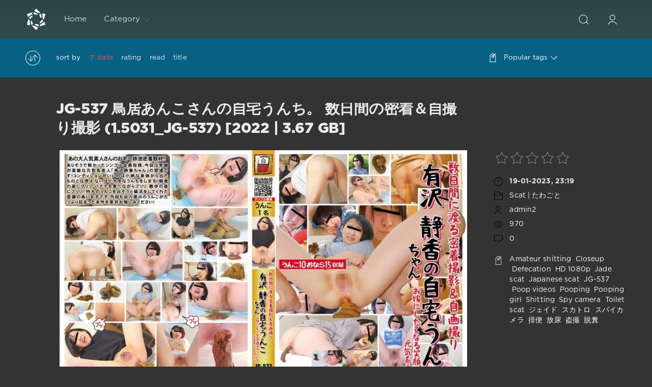

--- FILE ---
content_type: text/html; charset=utf-8
request_url: http://scat-japan.com/2023/01/19/
body_size: 7566
content:
<!DOCTYPE html>
<html>
<head>
	<meta http-equiv="Content-Type" content="text/html; charset=utf-8" />
<title>Materials for 19.01.2023 &raquo; Scat Japan Video Extreme Clips In HD: Scat-Japan.com</title>
<meta name="description" content="日本のポルノScatダウンロード、痛み、奴隷と屈辱のまれなユニークな用量。 変態、汚いスカートの愛の世界に入り、汚れたセックスを楽しむ。 お尻からお尻へ-お尻からお尻へ。" />
<meta name="keywords" content="くそ,痛み,セックス,ポルノ,ボンデージ,屈辱, scat" />
<meta name="generator" content="DataLife Engine (http://dle-news.ru)" />
<link rel="search" type="application/opensearchdescription+xml" href="http://scat-japan.com/engine/opensearch.php" title="Scat Japan Video Extreme Clips In HD: Scat-Japan.com" />
<script type="text/javascript" src="/engine/classes/js/jquery.js"></script>
<script type="text/javascript" src="/engine/classes/js/jqueryui.js"></script>
<script type="text/javascript" src="/engine/classes/js/dle_js.js"></script>
<link media="screen" href="/engine/editor/css/default.css" type="text/css" rel="stylesheet" />
	<meta name="HandheldFriendly" content="true">
	<meta name="format-detection" content="telephone=no">
	<meta name="viewport" content="user-scalable=no, initial-scale=1.0, maximum-scale=1.0, width=device-width"> 
	<meta name="apple-mobile-web-app-capable" content="yes">
	<meta name="apple-mobile-web-app-status-bar-style" content="default">
    <meta name="google-site-verification" content="2GKiHfvGFOj-LFh8pzBqXW6UMKlA0ch-BOeDP3ktbmI" />
	<link rel="shortcut icon" href="/templates/Red/images/favicon.ico">
	<link rel="apple-touch-icon" href="/templates/Red/images/touch-icon-iphone.png">
	<link rel="apple-touch-icon" sizes="76x76" href="/templates/Red/images/touch-icon-ipad.png">
	<link rel="apple-touch-icon" sizes="120x120" href="/templates/Red/images/touch-icon-iphone-retina.png">
	<link rel="apple-touch-icon" sizes="152x152" href="/templates/Red/images/touch-icon-ipad-retina.png">

	<link href="/templates/Red/css/engine.css" type="text/css" rel="stylesheet">
	<link href="/templates/Red/css/styles.css" type="text/css" rel="stylesheet">
    <meta content="284713" name="takefilelink">
</head>
<body>
	<div class="page">
		<!-- Search -->
		<form class="droptopbar" id="q_search" method="post">
			<div class="wrp">
				<div class="q_search">
					<input id="story" name="story" placeholder="Search on the site..." type="search">
					<button class="btn btn_border" type="submit" title="Find"><b class="ultrabold">Find</b></button>
				</div>
			</div>
			<input type="hidden" name="do" value="search">
			<input type="hidden" name="subaction" value="search">
		</form>
		<!-- / Search -->
		<!-- Header -->
		<div class="headpic fixed">
			<div class="wrp">
				<header id="header">
					<!-- Logo -->
						<a class="logotype" href="/" title="Dirty Games With Beauty-Shit Video Download">
						<svg class="icon icon-logo"><use xlink:href="#icon-logo"></use></svg>
						<span class="title_hide">Crazy Japanese Scat Video Download Fast</span>
					</a>
					<!-- / Logo -->
					<div class="topbar">
						

<a href="http://scat-japan.com/user//" id="loginf" class="h_btn login">
	<svg class="icon icon-login"><use xlink:href="#icon-login"></use></svg>
	<span class="title_hide">Login</span>
	<span class="icon_close">
		<i class="mt_1"></i><i class="mt_2"></i>
	</span>
</a>
<form class="droptopbar" id="loginpane" method="post">
	<div class="wrp">
		<ul class="login_form">
			<li class="form-group">
				<label for="login_name">Login:</label>
				<input placeholder="Login:" type="text" name="login_name" id="login_name" class="wide">
			</li>
			<li class="form-group">
				<label for="login_password">Password</label>
				<input placeholder="Password" type="password" name="login_password" id="login_password" class="wide">
			</li>
			<li>
				<button class="btn" onclick="submit();" type="submit" title="Submit">
					<b class="ultrabold">Submit</b>
				</button>
			</li>
		</ul>
		<div class="soc_links">
			
			
			
			
			
			
		</div>
		<input name="login" type="hidden" id="login" value="submit">
		<div class="login_form_links">
			<a href="http://scat-japan.com/index.php?do=register">Registration</a>
			<a href="http://scat-japan.com/index.php?do=lostpassword">Forgot password?</a>
		</div>
	</div>
</form>

						<!-- Search button -->
						<div class="h_btn" id="search" title="Search">
							<svg class="icon icon-search"><use xlink:href="#icon-search"></use></svg>
							<span class="icon_close">
								<i class="mt_1"></i><i class="mt_2"></i>
							</span>
							<span class="title_hide">Search on the site</span>
						</div>
						<!-- / Search button -->
						<!-- Menu -->
						<!-- Menu button -->
						<div class="h_btn" id="mainmenu">
							<span class="menu_toggle">
								<i class="mt_1"></i><i class="mt_2"></i><i class="mt_3"></i>
							</span>
						</div>
						<!-- / Menu button -->
						<nav id="topmenu">
							<ul>

	
	<li class="parent"><a href="/">Home</a>
		</li>


<li class="parent"><a href="/lastnews">Category<svg class="icon icon-arrow_down"><use xlink:href="#icon-arrow_down"></use></svg></a>
		<ul>
<li><a href="http://scat-japan.com/-video/">Scat | たわごと <span style="float: right;">10697</span></a>
	
	</li>
</ul>
	</li>

</ul>










						</nav>
						<a href="#" id="closemenu"><span><svg class="icon icon-cross"><use xlink:href="#icon-cross"></use></svg></span></a>
						<!-- / Menu -->
					</div>
				</header>
				
			</div>
		</div>
		<!-- / Header -->
		<!-- Sorting, Tags, Bread crumbs -->
		<div id="tools">
	<div class="tools">
		<div class="wrp">
			
			
			<div class="grid_3_4">
				
					<div id="sort">
						<svg class="icon icon-sort"><use xlink:href="#icon-sort"></use></svg>
						<b class="sort_label grey">Sort by</b>
						<form name="news_set_sort" id="news_set_sort" method="post"><ul class="sort"><li class="asc"><a href="#" onclick="dle_change_sort('date','asc'); return false;">date</a></li><li><a href="#" onclick="dle_change_sort('rating','desc'); return false;">rating</a></li><li><a href="#" onclick="dle_change_sort('news_read','desc'); return false;">read</a></li><li><a href="#" onclick="dle_change_sort('title','desc'); return false;">title</a></li></ul><input type="hidden" name="dlenewssortby" id="dlenewssortby" value="date" />
<input type="hidden" name="dledirection" id="dledirection" value="DESC" />
<input type="hidden" name="set_new_sort" id="set_new_sort" value="dle_sort_date" />
<input type="hidden" name="set_direction_sort" id="set_direction_sort" value="dle_direction_date" />
</form>
					</div>
				
				
			</div>
			<div class="grid_1_4 grid_last">
				<a class="tags_btn grey collapsed" aria-expanded="false" href="#toptags" data-toggle="collapse">
					<svg class="icon icon-tags"><use xlink:href="#icon-tags"></use></svg>Popular tags<svg class="icon icon-arrow_down"><use xlink:href="#icon-arrow_down"></use></svg>
				</a>
			</div>
			
		</div>
	</div>
	
	<div id="toptags" class="collapse">
		<div class="wrp">
			<div class="tag_list">
				<span class="clouds_xsmall"><a href="http://scat-japan.com/tags/2019/" title="Publication found: 1058">2019</a></span> <span class="clouds_xsmall"><a href="http://scat-japan.com/tags/2020/" title="Publication found: 1503">2020</a></span> <span class="clouds_xsmall"><a href="http://scat-japan.com/tags/Amateur/" title="Publication found: 1502">Amateur</a></span> <span class="clouds_small"><a href="http://scat-japan.com/tags/Amateur+shitting/" title="Publication found: 2099">Amateur shitting</a></span> <span class="clouds_xsmall"><a href="http://scat-japan.com/tags/Closeup/" title="Publication found: 1070">Closeup</a></span> <span class="clouds_xsmall"><a href="http://scat-japan.com/tags/Defecation/" title="Publication found: 1558">Defecation</a></span> <span class="clouds_small"><a href="http://scat-japan.com/tags/FullHD/" title="Publication found: 2025">FullHD</a></span> <span class="clouds_xsmall"><a href="http://scat-japan.com/tags/HD/" title="Publication found: 568">HD</a></span> <span class="clouds_xsmall"><a href="http://scat-japan.com/tags/HD+1080p/" title="Publication found: 536">HD 1080p</a></span> <span class="clouds_small"><a href="http://scat-japan.com/tags/%C2%A0Closeup/" title="Publication found: 2035"> Closeup</a></span> <span class="clouds_large"><a href="http://scat-japan.com/tags/%C2%A0Defecation/" title="Publication found: 4614"> Defecation</a></span> <span class="clouds_xsmall"><a href="http://scat-japan.com/tags/%C2%A0Diarrhea/" title="Publication found: 682"> Diarrhea</a></span> <span class="clouds_xsmall"><a href="http://scat-japan.com/tags/%C2%A0Dirty+anal/" title="Publication found: 976"> Dirty anal</a></span> <span class="clouds_xsmall"><a href="http://scat-japan.com/tags/%C2%A0Filth+jade/" title="Publication found: 522"> Filth jade</a></span> <span class="clouds_xsmall"><a href="http://scat-japan.com/tags/%C2%A0Golden+showers/" title="Publication found: 891"> Golden showers</a></span> <span class="clouds_xlarge"><a href="http://scat-japan.com/tags/%C2%A0HD+1080p/" title="Publication found: 4785"> HD 1080p</a></span> <span class="clouds_xsmall"><a href="http://scat-japan.com/tags/%C2%A0HD+720p/" title="Publication found: 677"> HD 720p</a></span> <span class="clouds_xsmall"><a href="http://scat-japan.com/tags/%C2%A0Jade+Evo/" title="Publication found: 586"> Jade Evo</a></span> <span class="clouds_xsmall"><a href="http://scat-japan.com/tags/%C2%A0Jade+filth/" title="Publication found: 710"> Jade filth</a></span> <span class="clouds_medium"><a href="http://scat-japan.com/tags/%C2%A0Jade+scat/" title="Publication found: 2943"> Jade scat</a></span> <span class="clouds_xsmall"><a href="http://scat-japan.com/tags/%C2%A0JADE+SLUTS/" title="Publication found: 547"> JADE SLUTS</a></span> <span class="clouds_xsmall"><a href="http://scat-japan.com/tags/%C2%A0Japanese+pissing/" title="Publication found: 991"> Japanese pissing</a></span> <span class="clouds_medium"><a href="http://scat-japan.com/tags/%C2%A0Japanese+scat/" title="Publication found: 2815"> Japanese scat</a></span> <span class="clouds_xsmall"><a href="http://scat-japan.com/tags/%C2%A0Piss/" title="Publication found: 1525"> Piss</a></span> <span class="clouds_xsmall"><a href="http://scat-japan.com/tags/%C2%A0Pissing/" title="Publication found: 1391"> Pissing</a></span> <span class="clouds_small"><a href="http://scat-japan.com/tags/%C2%A0Poop+videos/" title="Publication found: 1863"> Poop videos</a></span> <span class="clouds_medium"><a href="http://scat-japan.com/tags/%C2%A0Pooping/" title="Publication found: 3485"> Pooping</a></span> <span class="clouds_small"><a href="http://scat-japan.com/tags/%C2%A0Pooping+girl/" title="Publication found: 1979"> Pooping girl</a></span> <span class="clouds_xsmall"><a href="http://scat-japan.com/tags/%C2%A0Scat/" title="Publication found: 950"> Scat</a></span> <span class="clouds_xsmall"><a href="http://scat-japan.com/tags/%C2%A0Scatology/" title="Publication found: 927"> Scatology</a></span> <span class="clouds_xsmall"><a href="http://scat-japan.com/tags/%C2%A0Self+filmed/" title="Publication found: 996"> Self filmed</a></span> <span class="clouds_medium"><a href="http://scat-japan.com/tags/%C2%A0Shitting/" title="Publication found: 3004"> Shitting</a></span> <span class="clouds_xsmall"><a href="http://scat-japan.com/tags/%C2%A0SLUTS+pooping/" title="Publication found: 497"> SLUTS pooping</a></span> <span class="clouds_xsmall"><a href="http://scat-japan.com/tags/%C2%A0SLUTS+scat/" title="Publication found: 507"> SLUTS scat</a></span> <span class="clouds_small"><a href="http://scat-japan.com/tags/%C2%A0Spy+camera/" title="Publication found: 1998"> Spy camera</a></span> <span class="clouds_small"><a href="http://scat-japan.com/tags/%C2%A0Toilet+scat/" title="Publication found: 2014"> Toilet scat</a></span> <span class="clouds_xsmall"><a href="http://scat-japan.com/tags/%C2%A0Urination/" title="Publication found: 1222"> Urination</a></span> <span class="clouds_small"><a href="http://scat-japan.com/tags/%C2%A0Voyeur/" title="Publication found: 1871"> Voyeur</a></span> <span class="clouds_small"><a href="http://scat-japan.com/tags/%C2%A0%E3%82%B8%E3%82%A7%E3%82%A4%E3%83%89/" title="Publication found: 1710"> ジェイド</a></span> <span class="clouds_small"><a href="http://scat-japan.com/tags/%C2%A0%E3%82%B9%E3%82%AB%E3%83%88%E3%83%AD/" title="Publication found: 2553"> スカトロ</a></span> <span class="clouds_xsmall"><a href="http://scat-japan.com/tags/%C2%A0%E3%82%B9%E3%83%91%E3%82%A4%E3%82%AB%E3%83%A1%E3%83%A9/" title="Publication found: 1343"> スパイカメラ</a></span> <span class="clouds_small"><a href="http://scat-japan.com/tags/%C2%A0%E6%8E%92%E4%BE%BF/" title="Publication found: 1731"> 排便</a></span> <span class="clouds_small"><a href="http://scat-japan.com/tags/%C2%A0%E6%94%BE%E5%B0%BF/" title="Publication found: 1592"> 放尿</a></span> <span class="clouds_xsmall"><a href="http://scat-japan.com/tags/%C2%A0%E7%9B%97%E6%92%AE/" title="Publication found: 1377"> 盗撮</a></span> <span class="clouds_small"><a href="http://scat-japan.com/tags/%C2%A0%E8%84%B1%E7%B3%9E/" title="Publication found: 1739"> 脱糞</a></span><div class="tags_more"><a href="http://scat-japan.com/tags/">Show all tags</a></div>
			</div>
		</div>
	</div>
	
</div>
		<!-- / Sorting, Tags, Bread crumbs -->
		<!-- Content -->
		<div id="content">
			
			
			
			<div id='dle-content'><article class="story shortstory lefticons shadow">
	<div class="wrp">
		<div class="head grid_3_4">
			<h2 class="title ultrabold"><a href="http://scat-japan.com/-video/10344-jg-537-15031_jg-537-2022-367-gb.html" title="JG-537 鳥居あんこさんの自宅うんち。 数日間の密着＆自撮り撮影 (1.5031_JG-537) [2022 | 3.67 GB]">JG-537 鳥居あんこさんの自宅うんち。 数日間の密着＆自撮り撮影 (1.5031_JG-537) [2022 | 3.67 GB]</a></h2>
		</div>
		<div class="story_info grid_1_4">
			<div class="storyinfo_link collapsed" aria-expanded="false" data-target="#storyinfo_10344" data-toggle="collapse">
				<i class="arrow"></i>
				<svg class="icon icon-meta_date"><use xlink:href="#icon-meta_date"></use></svg>
				<b>19-01-2023, 23:19</b>
			</div>
			<div id="storyinfo_10344" class="storyinfo collapse">
				<div class="storyinfo_box">
					<div class="rate_stars"><div id='ratig-layer-10344'><div class="rating">
		<ul class="unit-rating">
		<li class="current-rating" style="width:0%;">0</li>
		<li><a href="#" title="Useless" class="r1-unit" onclick="doRate('1', '10344'); return false;">1</a></li>
		<li><a href="#" title="Poor" class="r2-unit" onclick="doRate('2', '10344'); return false;">2</a></li>
		<li><a href="#" title="Fair" class="r3-unit" onclick="doRate('3', '10344'); return false;">3</a></li>
		<li><a href="#" title="Good" class="r4-unit" onclick="doRate('4', '10344'); return false;">4</a></li>
		<li><a href="#" title="Excellent" class="r5-unit" onclick="doRate('5', '10344'); return false;">5</a></li>
		</ul>
</div></div></div>
					<ul class="meta">
						<li class="meta_date">
							<svg class="icon icon-meta_date"><use xlink:href="#icon-meta_date"></use></svg><time class="date" datetime="2023-01-19"><a href="http://scat-japan.com/2023/01/19/" ><b>19-01-2023, 23:19</b></a></time>
						</li>
						<li class="meta_cat grey">
							<svg class="icon icon-meta_cat"><use xlink:href="#icon-meta_cat"></use></svg><a href="http://scat-japan.com/-video/">Scat | たわごと</a>
						</li>
						<li class="meta_user grey" title="Author: admin2">
							<svg class="icon icon-meta_user"><use xlink:href="#icon-meta_user"></use></svg><a onclick="ShowProfile('admin2', 'http://scat-japan.com/user/admin2/', '0'); return false;" href="http://scat-japan.com/user/admin2/">admin2</a>
						</li>
						<li class="meta_views grey" title="Views: 970">
							<svg class="icon icon-meta_views"><use xlink:href="#icon-meta_views"></use></svg>970
						</li>
						<li class="meta_coms grey" title="Comments: 0">
							<svg class="icon icon-meta_coms"><use xlink:href="#icon-meta_coms"></use></svg><a href="http://scat-japan.com/-video/10344-jg-537-15031_jg-537-2022-367-gb.html#comment">0</a>
						</li>
					</ul>
					
					<div class="story_tags">
						<svg class="icon icon-tags"><use xlink:href="#icon-tags"></use></svg>
						<div class="tag_list grey"><a href="http://scat-japan.com/tags/Amateur+shitting/">Amateur shitting</a> <a href="http://scat-japan.com/tags/%C2%A0Closeup/"> Closeup</a> <a href="http://scat-japan.com/tags/%C2%A0Defecation/"> Defecation</a> <a href="http://scat-japan.com/tags/%C2%A0HD+1080p/"> HD 1080p</a> <a href="http://scat-japan.com/tags/%C2%A0Jade+scat/"> Jade scat</a> <a href="http://scat-japan.com/tags/%C2%A0Japanese+scat/"> Japanese scat</a> <a href="http://scat-japan.com/tags/%C2%A0JG-537/"> JG-537</a> <a href="http://scat-japan.com/tags/%C2%A0Poop+videos/"> Poop videos</a> <a href="http://scat-japan.com/tags/%C2%A0Pooping/"> Pooping</a> <a href="http://scat-japan.com/tags/%C2%A0Pooping+girl/"> Pooping girl</a> <a href="http://scat-japan.com/tags/%C2%A0Shitting/"> Shitting</a> <a href="http://scat-japan.com/tags/%C2%A0Spy+camera/"> Spy camera</a> <a href="http://scat-japan.com/tags/%C2%A0Toilet+scat/"> Toilet scat</a> <a href="http://scat-japan.com/tags/%C2%A0%E3%82%B8%E3%82%A7%E3%82%A4%E3%83%89/"> ジェイド</a> <a href="http://scat-japan.com/tags/%C2%A0%E3%82%B9%E3%82%AB%E3%83%88%E3%83%AD/"> スカトロ</a> <a href="http://scat-japan.com/tags/%C2%A0%E3%82%B9%E3%83%91%E3%82%A4%E3%82%AB%E3%83%A1%E3%83%A9/"> スパイカメラ</a> <a href="http://scat-japan.com/tags/%C2%A0%E6%8E%92%E4%BE%BF/"> 排便</a> <a href="http://scat-japan.com/tags/%C2%A0%E6%94%BE%E5%B0%BF/"> 放尿</a> <a href="http://scat-japan.com/tags/%C2%A0%E7%9B%97%E6%92%AE/"> 盗撮</a> <a href="http://scat-japan.com/tags/%C2%A0%E8%84%B1%E7%B3%9E/"> 脱糞</a></div>
					</div>
					
				</div>
			</div>
		</div>
		<div class="story_cont grid_3_4">
			<div class="story_left_icons">
				<div class="story_icons">
					
					
					<div class="rate">
						
						
					</div>
					
				</div>
			</div>
			<div class="text">
				<div style="text-align:center;"><!--dle_image_begin:http://scat-japan.com/uploads/posts/2023-01/1674199222_5081_scat-japan_com.jpg|--><img src="/uploads/posts/2023-01/1674199222_5081_scat-japan_com.jpg" style="max-width:100%;" alt="JG-537 鳥居あんこさんの自宅うんち。 数日間の密着＆自撮り撮影 (1.5031_JG-537) [2022 | 3.67 GB]"><!--dle_image_end--></div><br>あの人気素人モデル宅の排泄を密着取材！ ありそうでなかった素朴な企画投稿、今回は笑顔が素敵な元気美人「有沢静香」の登場です！ 体調の良い日は、小柄な体とは思えないほど大きなうんこをします！ 朝食後のブリリ バナナ食べながらのブリリ 散歩後のブリリ！ 特大うんちをしようとした意識高い女の子です。 今回も迫力のウンコ満載の作品をお楽しみください！<br>
				
				<div class="more"><a href="http://scat-japan.com/-video/10344-jg-537-15031_jg-537-2022-367-gb.html" title="Read more: JG-537 鳥居あんこさんの自宅うんち。 数日間の密着＆自撮り撮影 (1.5031_JG-537) [2022 | 3.67 GB]" class="btn"><b class="ultrabold">Download</b></a></div>
			</div>
		</div>
	</div>
	
</article><article class="story shortstory lefticons shadow">
	<div class="wrp">
		<div class="head grid_3_4">
			<h2 class="title ultrabold"><a href="http://scat-japan.com/-video/10343-aczd-079-secret-sm-video-of-a-certain-university-professor-15030_aczd-079-2022-131-gb.html" title="ACZD-079 Secret SM Video of a Certain University Professor (1.5030_ACZD-079) [2022 | 1.31 GB]">ACZD-079 Secret SM Video of a Certain University Professor (1.5030_ACZD-079) [2022 | 1.31 GB]</a></h2>
		</div>
		<div class="story_info grid_1_4">
			<div class="storyinfo_link collapsed" aria-expanded="false" data-target="#storyinfo_10343" data-toggle="collapse">
				<i class="arrow"></i>
				<svg class="icon icon-meta_date"><use xlink:href="#icon-meta_date"></use></svg>
				<b>19-01-2023, 00:35</b>
			</div>
			<div id="storyinfo_10343" class="storyinfo collapse">
				<div class="storyinfo_box">
					<div class="rate_stars"><div id='ratig-layer-10343'><div class="rating">
		<ul class="unit-rating">
		<li class="current-rating" style="width:0%;">0</li>
		<li><a href="#" title="Useless" class="r1-unit" onclick="doRate('1', '10343'); return false;">1</a></li>
		<li><a href="#" title="Poor" class="r2-unit" onclick="doRate('2', '10343'); return false;">2</a></li>
		<li><a href="#" title="Fair" class="r3-unit" onclick="doRate('3', '10343'); return false;">3</a></li>
		<li><a href="#" title="Good" class="r4-unit" onclick="doRate('4', '10343'); return false;">4</a></li>
		<li><a href="#" title="Excellent" class="r5-unit" onclick="doRate('5', '10343'); return false;">5</a></li>
		</ul>
</div></div></div>
					<ul class="meta">
						<li class="meta_date">
							<svg class="icon icon-meta_date"><use xlink:href="#icon-meta_date"></use></svg><time class="date" datetime="2023-01-19"><a href="http://scat-japan.com/2023/01/19/" ><b>19-01-2023, 00:35</b></a></time>
						</li>
						<li class="meta_cat grey">
							<svg class="icon icon-meta_cat"><use xlink:href="#icon-meta_cat"></use></svg><a href="http://scat-japan.com/-video/">Scat | たわごと</a>
						</li>
						<li class="meta_user grey" title="Author: admin2">
							<svg class="icon icon-meta_user"><use xlink:href="#icon-meta_user"></use></svg><a onclick="ShowProfile('admin2', 'http://scat-japan.com/user/admin2/', '0'); return false;" href="http://scat-japan.com/user/admin2/">admin2</a>
						</li>
						<li class="meta_views grey" title="Views: 1 039">
							<svg class="icon icon-meta_views"><use xlink:href="#icon-meta_views"></use></svg>1 039
						</li>
						<li class="meta_coms grey" title="Comments: 0">
							<svg class="icon icon-meta_coms"><use xlink:href="#icon-meta_coms"></use></svg><a href="http://scat-japan.com/-video/10343-aczd-079-secret-sm-video-of-a-certain-university-professor-15030_aczd-079-2022-131-gb.html#comment">0</a>
						</li>
					</ul>
					
					<div class="story_tags">
						<svg class="icon icon-tags"><use xlink:href="#icon-tags"></use></svg>
						<div class="tag_list grey"><a href="http://scat-japan.com/tags/Abnormal+Companies/">Abnormal Companies</a> <a href="http://scat-japan.com/tags/%C2%A0ACZD-079/"> ACZD-079</a> <a href="http://scat-japan.com/tags/%C2%A0Anal+JAV/"> Anal JAV</a> <a href="http://scat-japan.com/tags/%C2%A0Defecation+JAV/"> Defecation JAV</a> <a href="http://scat-japan.com/tags/%C2%A0Enema+JAV/"> Enema JAV</a> <a href="http://scat-japan.com/tags/%C2%A0Extreme+JAV/"> Extreme JAV</a> <a href="http://scat-japan.com/tags/%C2%A0Humiliation+JAV/"> Humiliation JAV</a> <a href="http://scat-japan.com/tags/%C2%A0Rape+JAV/"> Rape JAV</a> <a href="http://scat-japan.com/tags/%C2%A0Restraint+JAV/"> Restraint JAV</a> <a href="http://scat-japan.com/tags/%C2%A0Sanwa+Shuppan/"> Sanwa Shuppan</a> <a href="http://scat-japan.com/tags/%C2%A0Scat+jav/"> Scat jav</a> <a href="http://scat-japan.com/tags/%C2%A0SM/"> SM</a> <a href="http://scat-japan.com/tags/%C2%A0%E3%82%A2%E3%83%8A%E3%83%AB/"> アナル</a> <a href="http://scat-japan.com/tags/%C2%A0%E3%82%A2%E3%83%96%E3%83%8E%E3%83%BC%E3%83%9E%E3%83%AB%E3%82%AB%E3%83%B3%E3%83%91%E3%83%8B%E3%83%BC%E3%82%BA/"> アブノーマルカンパニーズ</a> <a href="http://scat-japan.com/tags/%C2%A0%E3%82%B9%E3%82%AB%E3%83%88%E3%83%AD/"> スカトロ</a> <a href="http://scat-japan.com/tags/%C2%A0%E4%B8%89%E5%92%8C%E5%87%BA%E7%89%88/"> 三和出版</a> <a href="http://scat-japan.com/tags/%C2%A0%E5%87%8C%E8%BE%B1/"> 凌辱</a> <a href="http://scat-japan.com/tags/%C2%A0%E6%8B%98%E6%9D%9F/"> 拘束</a> <a href="http://scat-japan.com/tags/%C2%A0%E6%A5%B5%E7%AB%AF%E3%81%AA/"> 極端な</a> <a href="http://scat-japan.com/tags/%C2%A0%E6%B5%A3%E8%85%B8/"> 浣腸</a> <a href="http://scat-japan.com/tags/%C2%A0%E8%84%B1%E7%B3%9E/"> 脱糞</a></div>
					</div>
					
				</div>
			</div>
		</div>
		<div class="story_cont grid_3_4">
			<div class="story_left_icons">
				<div class="story_icons">
					
					
					<div class="rate">
						
						
					</div>
					
				</div>
			</div>
			<div class="text">
				<div style="text-align:center;"><!--dle_image_begin:https://i121.fastpic.org/big/2023/0119/e2/1f66cfba83591a2e1ecbac0e32066ee2.jpg|--><img src="https://i121.fastpic.org/big/2023/0119/e2/1f66cfba83591a2e1ecbac0e32066ee2.jpg" style="max-width:100%;" alt="ACZD-079 Secret SM Video of a Certain University Professor (1.5030_ACZD-079) [2022 | 1.31 GB]"><!--dle_image_end--></div><br>極悪大学教授が様々な女を陵辱した様子を捉えた映像シリーズ第4弾。30代のいろはは麻縄で緊縛し、洗濯バサミで乳首を挟み、鼻フックで執拗に顔面を歪める。着衣の彼女に小便を浴びせ人間便器へ堕とす！<br>
				
				<div class="more"><a href="http://scat-japan.com/-video/10343-aczd-079-secret-sm-video-of-a-certain-university-professor-15030_aczd-079-2022-131-gb.html" title="Read more: ACZD-079 Secret SM Video of a Certain University Professor (1.5030_ACZD-079) [2022 | 1.31 GB]" class="btn"><b class="ultrabold">Download</b></a></div>
			</div>
		</div>
	</div>
	
</article></div>
			
			
		</div>
		<!-- / Content -->
		
		
		
		
		<!-- footer -->
		
		<!-- / footer -->
	</div>
	<script type="text/javascript">
<!--
var dle_root       = '/';
var dle_admin      = '';
var dle_login_hash = '667ef7927fee1d3f0481d69c984e463ec9a200ed';
var dle_group      = 5;
var dle_skin       = 'Red';
var dle_wysiwyg    = '1';
var quick_wysiwyg  = '0';
var dle_act_lang   = ["Yes", "No", "Enter", "Cancel", "Save", "Delete", "Loading. Please, wait..."];
var menu_short     = 'Quick edit';
var menu_full      = 'Full edit';
var menu_profile   = 'View profile';
var menu_send      = 'Send message';
var menu_uedit     = 'Admin Center';
var dle_info       = 'Information';
var dle_confirm    = 'Confirm';
var dle_prompt     = 'Enter the information';
var dle_req_field  = 'Please fill in all the required fields';
var dle_del_agree  = 'Are you sure you want to delete it? This action cannot be undone';
var dle_spam_agree = 'Are you sure you want to mark the user as a spammer? This will remove all his comments';
var dle_complaint  = 'Enter the text of your complaint to the Administration:';
var dle_big_text   = 'Highlighted section of text is too large.';
var dle_orfo_title = 'Enter a comment to the detected error on the page for Administration ';
var dle_p_send     = 'Send';
var dle_p_send_ok  = 'Notification has been sent successfully ';
var dle_save_ok    = 'Changes are saved successfully. Refresh the page?';
var dle_reply_title= 'Reply to the comment';
var dle_tree_comm  = '0';
var dle_del_news   = 'Delete article';
var dle_sub_agree  = 'Do you really want to subscribe to this article’s comments?';
var allow_dle_delete_news   = false;
var dle_search_delay   = false;
var dle_search_value   = '';
jQuery(function($){
FastSearch();
});
//-->
</script>
	<script type="text/javascript" src="/templates/Red/js/lib.js"></script>
	<script type="text/javascript" src="/templates/Red/js/svgxuse.min.js"></script>
	<script type="text/javascript">
		jQuery(function($){
			$.get("/templates/Red/images/sprite.svg", function(data) {
			  var div = document.createElement("div");
			  div.innerHTML = new XMLSerializer().serializeToString(data.documentElement);
			  document.body.insertBefore(div, document.body.childNodes[0]);
			});
		});
	</script>
<script>$(document).on('click','.show_quote',function(e){
	e.preventDefault();
	var $this = $(this);
	$.post( dle_root + 'engine/ajax/show_quotes.php', {id: $this.data('id'), hash: $this.data('hash')}, function(d){
		$this.replaceWith(d);
	})
})</script>
    <noindex><!--LiveInternet counter--><script type="text/javascript">
document.write("<a href='//www.liveinternet.ru/click' "+
"target=_blank><img src='//counter.yadro.ru/hit?t50.6;r"+
escape(document.referrer)+((typeof(screen)=="undefined")?"":
";s"+screen.width+"*"+screen.height+"*"+(screen.colorDepth?
screen.colorDepth:screen.pixelDepth))+";u"+escape(document.URL)+
";h"+escape(document.title.substring(0,150))+";"+Math.random()+
"' alt='' title='LiveInternet' "+
"border='0' width='0' height='0'><\/a>")
</script><!--/LiveInternet--></noindex>
<div style="position: absolute; left: -1211px; top: -1288px;"><p class="bodytext"> <a href="http://bodyfluids-jav.com" target="_blank">bodyfluids-jav.com</a></p></div>
<script defer src="https://static.cloudflareinsights.com/beacon.min.js/vcd15cbe7772f49c399c6a5babf22c1241717689176015" integrity="sha512-ZpsOmlRQV6y907TI0dKBHq9Md29nnaEIPlkf84rnaERnq6zvWvPUqr2ft8M1aS28oN72PdrCzSjY4U6VaAw1EQ==" data-cf-beacon='{"version":"2024.11.0","token":"f23097ed37904a2d9838eb205a523bec","r":1,"server_timing":{"name":{"cfCacheStatus":true,"cfEdge":true,"cfExtPri":true,"cfL4":true,"cfOrigin":true,"cfSpeedBrain":true},"location_startswith":null}}' crossorigin="anonymous"></script>
</body>
</html>
<!-- DataLife Engine Copyright SoftNews Media Group (http://dle-news.ru) -->
